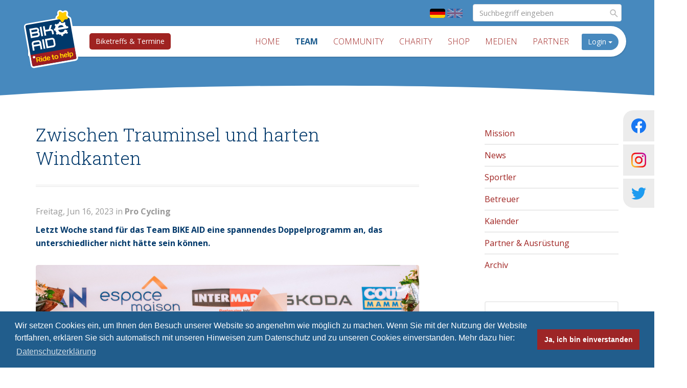

--- FILE ---
content_type: text/html; charset=utf-8
request_url: https://www.bikeaid.de/cm/racing/racing_artikel/title-zwischen_trauminsel_und_harten_windkanten/article-648cb1c72836a
body_size: 6345
content:
<!DOCTYPE html>
<html lang="de">
<head>
    <meta charset="utf-8">
    <meta http-equiv="expires" content="0">
    <meta http-equiv="content-type" content="text/html; charset=ISO-8859-1">
    <title>Zwischen Trauminsel und harten Windkanten | BIKE AID</title>
    <meta name="viewport" content="width=device-width, initial-scale=1.0">
    <meta name="description" content="">
    <meta name="author" content="">
                        <meta name="twitter:card" content="summary_large_image"/>
                    <meta name="twitter:site" content="@bikeaid"/>
                    <meta name="twitter:title" content="Zwischen Trauminsel und harten Windkanten"/>
                    <meta name="twitter:text:description" content="Letzt Woche stand f&uuml;r das Team BIKE AID eine spannendes Doppelprogramm an, das unterschiedlicher nicht h&auml;tte sein k&ouml;nnen."/>
                                        <meta name="twitter:image" content="http://www.bikeaid.de/cache/media/attachments/2023/06/x800_y534_6c9d0b_06.jpg"/>
    

                    <meta property="og:title" content="Zwischen Trauminsel und harten Windkanten"/>
                                        <meta property="og:image" content="http://www.bikeaid.de/cache/media/attachments/2023/06/x800_y534_6c9d0b_06.jpg"/>
    
    
    
    
    
    
    
    
    
    
    
    <link type="text/css" href="/cache/media/css/35c34be88e2eb021b867d86516bd43ce.css" rel="stylesheet" media="screen" />
<link type="text/css" href="/cache/media/css/78870a49c9e4b53fcf54ae15b6fe2e1e.css" rel="stylesheet" media="print" />

    <link href='https://fonts.googleapis.com/css?family=Roboto+Slab:400,300|Open+Sans:400,300,700' rel='stylesheet'
          type='text/css'>

    <script>(function (w) {
            var dpr = ((w.devicePixelRatio === undefined) ? 1 : w.devicePixelRatio);
            if (!!w.navigator.standalone) {
                var r = new XMLHttpRequest();
                r.open('GET', '/media/set_dpr/' + dpr, false);
                r.send()
            } else {
                document.cookie = 'devicePixelRatio=' + dpr + '; path=/'
            }
        })(window)
    </script>

    <!-- HTML5 shim and Respond.js for IE8 support of HTML5 elements and media queries -->
    <!--[if lt IE 9]>
    <link type="text/css" href="/cache/media/css/4c80fa764667c0c0e19f3d5147f6870e.css" rel="stylesheet" media="screen" />
    <![endif]-->

    <script type="text/javascript">
        var base_url = 'https://www.bikeaid.de/';
    </script>
</head>

<body id="">

<div class="l-header">

    
    <nav class="navbar" data-spy="affix" data-offset-top="150">
        <div class="container">

                            <div class="lang">
                                            <a href="/de/racing/racing_artikel" class="active"><img src="/media/images/default/flag_de.svg" alt="Image" /></a>
                                            <a href="/en/racing/racing_article"><img src="/media/images/default/flag_en.svg" alt="Image" /></a>
                                    </div>
            
                            <form action="https://www.bikeaid.de/cm/suchergebnisse" class="search">
                    <input name="q" type="text" class="form-control" value=""
                           placeholder="Suchbegriff eingeben">
                    <button class="btn btn-default"
                            type="submit"><img src="/media/images/default/icon-search.svg" alt="Image" /></button>
                </form>
            
            <div class="navbar-header">
                <button type="button" class="navbar-toggle collapsed" data-toggle="collapse" data-target="#navbar"
                        aria-expanded="false" aria-controls="navbar">
                    <span class="icon-bar"></span>
                    <span class="icon-bar"></span>
                    <span class="icon-bar"></span>
                </button>
                <a href="/cm//start" class="logo">
                <img src="/media/images/default/logo.svg" width="98" height="108" alt="Image" />
                </a>
            </div>

            <div class="event-button">
                <a href="/cm//community/kalender" class="btn btn-default btn-small">Biketreffs & Termine</a>
            </div>

            <div id="navbar" class="collapse navbar-collapse pull-right">
                <div class="hidden-xs hidden-sm pull-left">
                    <ul  class="nav navbar-nav"><li ><a  href="/cm/start">Home</a></li><li  class="active"><a  href="/cm/racing">Team</a></li><li ><a  href="/cm/community">Community</a></li><li ><a  href="/cm/charity">Charity</a></li><li ><a  href="/cm/shop">Shop</a></li><li ><a  href="/cm/medien/videos" target="_self">Medien</a></li><li ><a  href="/cm/partner">Partner</a></li></ul>
                </div>
                <div class="visible-xs visible-sm">
                    <ul  class="nav navbar-nav"><li ><a  href="/cm/start">Home</a></li><li  class="active"><a  href="/cm/racing">Team</a><ul ><li ><a  href="/cm/racing/mission">Mission</a></li><li ><a  href="/cm/racing/news">News</a></li><li ><a  href="/cm/racing/riders">Sportler</a></li><li ><a  href="/cm/racing/betreuer">Betreuer</a></li><li ><a  href="/cm/racing/kalender">Kalender</a></li><li ><a  href="/cm/racing/partner_ausruestung">Partner & Ausrüstung</a></li><li ><a  href="/cm/racing/news_archiv">Archiv</a></li></ul></li><li ><a  href="/cm/community">Community</a><ul ><li ><a  href="/cm/community/mitglied_werden">Mitgliedschaft</a></li><li ><a  href="/cm/community/forum">Forum</a><ul ><ul ></ul></ul></li><li ><a  href="/cm/community/kalender">Veranstaltungskalender</a><ul ></ul></li><li ><a  href="/cm/community/veranstaltung_melden">Veranstaltung melden</a></li><li ><a  href="/cm/community/foerdermitglieder">Partner & Förderer</a></li><li ><a  href="/cm/community/archiv">Archiv</a></li></ul></li><li ><a  href="/cm/charity">Charity</a><ul ><li ><a  href="/cm/charity/ride_for_help_day">Der "Ride for help Day"</a></li><li ><a  href="/cm/charity/bewegung_fuer_luca">Bewegung für Luca</a></li><li ><a  href="/cm/charity/selbst_spenden">Spende für BIKE AID allgemein</a></li><li ><a  href="/cm/charity/spendenverwendung">Spendenverwendung</a></li><li ><a  href="/cm/charity/spendenbescheinigung_anfordern">Spendenbescheinigung anfordern</a></li><li ><a  href="/cm/charity/archiv">Archiv</a></li></ul></li><li ><a  href="/cm/shop">Shop</a></li><li ><a  href="/cm/medien/videos" target="_self">Medien</a><ul ><li ><a  href="/cm/medien/videos">Videos</a></li><li ><a  href="/cm/medien/downloads">Downloads</a></li></ul></li><li ><a  href="/cm/partner">Partner</a></li></ul>
                    <ul class="social-icons-sm">
                        <li  class="social-link">
                            <a href="https://www.facebook.com/bikeaid" target="_blank">
                                <img src="/media/images/social-media/fb-logo.svg" alt="Image" />
                                <span>BIKE AID e.V.</span>
                            </a>
                        </li>
                        <li  class="social-link">
                            <a href="https://www.facebook.com/teambikeaid" target="_blank">
                                <img src="/media/images/social-media/fb-logo.svg" alt="Image" />
                                <span>BIKE AID Team</span>
                            </a>
                        </li>
                        <li  class="social-link">
                            <a href="https://www.instagram.com/bikeaid/" target="_blank">
                                <img src="/media/images/social-media/ig-logo.png" width="1000" height="1000" alt="Image" />
                                <span>BIKE AID</span>
                            </a>
                        </li>
                        <li  class="social-link">
                            <a href="https://twitter.com/bikeaid" target="_blank">
                                <img src="/media/images/social-media/twitter-logo.svg" alt="Image" />
                                <span>BIKE AID</span>
                            </a>
                        </li>
                    </ul>
                </div>
                	
	<div class="dropdown login pull-right">
		<button class="btn btn-default dropdown-toggle" type="button" id="dropdownMenu1" data-toggle="dropdown" aria-expanded="true">
			Login <span class="caret"></span>
		</button>
		<ul class="dropdown-menu" role="menu" aria-labelledby="dropdownMenu1">
			<img src="/media/images/default/dropdown-arrow.png" width="100" height="44" alt="Image" class="arrow" />
			<li role="presentation">
				<form method="post" action="/cm/racing/racing_artikel/title-zwischen_trauminsel_und_harten_windkanten/article-648cb1c72836a" class="" id="biker_login">
					<input type="hidden" value="s/fJLs65pHwwbkhS7GUY02zo9SVX29hGxxHLYFszW+I=" name="biker_login[csrf_token]" class="" id="csrf_token">

					
					<div class="form-group">
						<input type="text" value="" name="biker_login[login]" class=" form-control" id="login" placeholder="E-Mail-Adresse">

					</div>
					<div class="form-group">
						<input type="password" value="" name="biker_login[password]" class=" form-control" id="login_password" placeholder="Passwort">

					</div>
					<p>
						<div class="field formo-input control-group" id="field-container-submit">
    
    <div class="controls">
        <input type="submit" value="Login" name="biker_login[submit]" class=" btn btn-default" id="submit">

    </div>

    </div>
					</p>
					<small>
						<a href="https://www.bikeaid.de/cm/account/passwort_vergessen" title="Passwort vergessen?">Passwort vergessen?</a>
						<a href="https://www.bikeaid.de/cm/account/registrieren" title="Noch nicht registriert?">Noch nicht registriert?</a>
					</small>
				</form>

			</li>
		</ul>
	</div>



            </div><!--/.nav-collapse -->
        </div>
    </nav>

</div>
<div class="social-icons-large">
    <div class="social-box fb-wrap">
        <img src="/media/images/social-media/fb-logo.svg" alt="Image" />
        <div class="fb-links">
            <a href="https://www.facebook.com/bikeaid" target="_blank"><span>BIKE AID e.V.</span></a>
            <span>|</span>
            <a href="https://www.facebook.com/teambikeaid" target="_blank"><span>BIKE AID Team</span></a>
        </div>
    </div>
    <a href="https://www.instagram.com/bikeaid/" class="social-box ig-wrap" target="_blank">
        <img src="/media/images/social-media/ig-logo.png" width="1000" height="1000" alt="Image" />
    </a>
    <a href="https://twitter.com/bikeaid" class="social-box twitter-wrap" target="_blank">
        <img src="/media/images/social-media/twitter-logo.svg" alt="Image" />
    </a>
</div>


<div class="l-sub">

	<div class="small-header">
				<img src="/media/images/default/rounding.svg" alt="Image" class="rounding" />
	</div>

	<div class="l-content">
		<div class="container">
			<div class="row">
				<div class="col-sm-12 col-md-8 col-lg-8">
					
					
					<div class="component component-article-show">
        	<h1>Zwischen Trauminsel und harten Windkanten</h1>

	<div class="component component-teaser">
		<p class="text-muted">Freitag, Jun 16, 2023 in <strong>Pro Cycling</strong>
		<strong><p>Letzt Woche stand f&uuml;r das Team BIKE AID eine spannendes Doppelprogramm an, das unterschiedlicher nicht h&auml;tte sein k&ouml;nnen.</p>
</strong>
	</div>

	        <div class="gallery-container">
            <a href="https://www.bikeaid.de/cm/bilder_anzeigen/article-648cb1c72836a" class="image-container">
                <img src="/cache/media/attachments/2023/06/x2400_y1602_6c9d0b_06.jpg" width="2400" height="1602" alt="Image" title="" class="img-responsive" />
            </a>
            <a href="https://www.bikeaid.de/cm/bilder_anzeigen/article-648cb1c72836a" class="btn btn-default">
                Weitere Fotos ansehen <span class="badge">12</span>
            </a>
        </div>
	
    <div class="cmp cmp-marked-article">
        
        <div class="component component-text">
                        <p>9200 Kilometer Luftlinie lagen zwischen dem Sitz des saarl&auml;ndischen Teams und der kleinen Insel Mauritius im indischen Ozean, die Austragungsort der Tour de Maurice&nbsp;war. W&auml;hrenddessen stand mit der hochkar&auml;tig besetzten ZLM Tour in den Niederlanden quasi das Heimrennen f&uuml;r Fahrer Wesley Mol an.&nbsp;Auf der Insel, die bekannt f&uuml;r ihre traumhaften Str&auml;nde ist, war der Anspruch kein anderer als das gelbe Trikot. Beim 2.Pro Rennen in Holland wollten die Fahrer von BIKE AID das Rennen&nbsp;durch Ausrei&szlig;ergruppen aufmischen, das gelbe Trikot hier utopisch.</p>

<h2>5 Tage und&nbsp;4 Mal&nbsp;Podium</h2>

<p>Einen Tag bevor das Geschehen in Holland startete, fuhr&nbsp;Dawit Yemane bei der ersten Etappe der Tour de Maurice auf den dritten Platz und Team BIKE AID setzte sich direkt an die Spitze der Teamwertung. Beim Team Zeitfahren am Folgetag bauten sie ihren Vorsprung aus und mussten sich nur gegen ein Team mit kompletten Zeitfahrquipment geschlagen gegeben. Auf Etappe drei f&auml;hrt Pirmin Eisenbarth dann auf den dritten und am finalen Tag auf den 2 zweiten Platz. So nah am Sieg und doch sollte es vier Tage lang nichts f&uuml;r das saarl&auml;ndische Team werden. Das Endergebnis trotzdem beachtlich: Sieger der Teamwertung mit 17 Minuten Vorsprung, Eric Muhoza wird bester Nachwuchsfahrer, Pirmin Eisenbarth wird Dritter in der Gesamtwertung, Dawit Yemane wird der aktiveste Fahrer der Rundfahrt. Eine Ausbeute, die sich absolut sehen lassen kann. Ein Sieg oder das gelbe Trikot blieb jedoch bisher aus.</p>

<p>Nach einem Tag Pause gab es mit dem Eintagesrennen Classique de l&#39;&icirc;le Maurice noch eine letzt Chance. Das perfekte Ende des Mauritiusaufenthalt wurde Dawit Yemane im Sprintfinish um Haaresbreite verwehrt. Ein weiterer zweiter Platz auf der Insel Mauritius.</p>

<h2>Wind, Wind und noch mehr Wind</h2>

<p>Bei der ZLM Tour ging es gegen Teams wie Jumbo-Visma oder Alpecin-Deceuninck erst einmal darum ein Gef&uuml;hl f&uuml;r das Rennen zu bekommen. Insbesondere die Windkanten erteilten den Fahrern direkt einmal eine Lektion. Sie lernten jedoch schnell und schon am Folgetag zeigte der ex Mountainbiker&nbsp;Vinzent Dorn eine starke Performance in der Ausrei&szlig;ergruppe. Trotz St&uuml;rzen, Pannen und einer extremen Rennh&auml;rte fuhren die Jungs immer intelligenter und behaupteten sich gegen die ganz Gro&szlig;en. Auf der letzten Etappe zeigte auch der Franzose L&eacute;o Bouvier eine super Leistung in einer kleinen drei Mann Ausrei&szlig;ergruppe, die erst kurz vor Schluss gestellt wurde.&nbsp;Auch wenn bei dieser Rundfahrt nicht alles nach Plan lief, zeigten die Jungs, dass sie auch auf h&ouml;chstem Niveau mithalten k&ouml;nnen.&nbsp;</p>

<p>&bdquo;Insbesondere Vinzent Dorn hat mich &uuml;ber die letzten f&uuml;nf Tage beeindruckt. Es ist seine erste Saison auf der Stra&szlig;e und es ist erstaunlich wie schnell er dazulernt und wei&szlig; seine St&auml;rken richtig einzusetzen.&ldquo; So der sportliche Leiter Anton Wiersma nach dem Rennen.</p>

<p>Fotos von Daphney Dupr&eacute; und ZLM Tour</p>

        </div>
    </div>
</div>


				</div>
				<div class="hidden-xs hidden-sm hidden-md col-lg-1"></div>
				<div class="col-sm-12 col-md-4 col-lg-3 sidebar">
					<div class="hidden-xs hidden-sm">
						<ul  class="nav"><li ><a  href="/cm/racing/mission">Mission</a></li><li ><a  href="/cm/racing/news">News</a></li><li ><a  href="/cm/racing/riders">Sportler</a></li><li ><a  href="/cm/racing/betreuer">Betreuer</a></li><li ><a  href="/cm/racing/kalender">Kalender</a></li><li ><a  href="/cm/racing/partner_ausruestung">Partner & Ausrüstung</a></li><li ><a  href="/cm/racing/news_archiv">Archiv</a></li></ul>
					</div>
					<a href="http://www.bikeaid.de/charity/spendenverwendung" class="component component-donations-counter">
    <div class="counter">
	                <h2>BIKE AID Spenden seit 2006</h2>
                <div class="row">
            <div class="col col-sm-12 col-md-6 col-lg-8">
	            <p>
		            Seit Vereinsgründung konnten über 1.063.000 Euro Spendengelder für soziale Projekte gesammelt und zahlreiche Nachwuchssportler erfolgreich gefördert werden. Durch die Aktivitäten unserer Mitglieder ist der Verein jährlich auf rund 400 Events vertreten.
	            </p>
            </div>

            <div class="col col-sm-12 col-md-6 col-lg-4">
                <div class="donation">
	                1.063.782 €
                </div>
			</div>
        </div>
    </div>
</a>    <div class="alert alert-info">Es konnten leider keine Veranstaltungen gefunden werden!</div>

				</div>
			</div>
		</div>
	</div>

</div>

<div class="l-footer">
	
</div>
<footer>
	<div class="container">
		<div class="row">
			<div class="col-sm-6 social">
				
				
				
				
			</div>
			<div class="col-sm-6">
				<ul  class="nav pull-right"><li  class="dropdown"><a  href="/cm/footer_navigation/sitemap">Sitemap</a></li><li  class="dropdown"><a  href="/cm/footer_navigation/kontakt">Kontakt</a></li><li  class="dropdown"><a  href="/cm/footer_navigation/impressum">Impressum</a></li><li  class="dropdown"><a  href="/cm/footer_navigation/datenschutz">Datenschutzhinweise</a></li></ul>
				<div class="clearfix"></div>
				<p class="text-right">&copy; Bikeaid 2026</p>
			</div>
		</div>
	</div>
</footer>
<div class="component-partner">
	<div class="container">
		
	</div>
</div>

<script type="text/javascript" src="/media/js/jquery-1.9.1.min.js"></script>
<script type="text/javascript" src="/media/js/colorbox/jquery.colorbox-min.js"></script>
<script type="text/javascript" src="/media/js/colorbox/jquery.colorbox-de.js"></script>
<script type="text/javascript" src="/media/js/bootstrap/bootstrap.min.js"></script>
<script type="text/javascript" src="/media/js/flexslider/jquery.flexslider-min.js"></script>
<script type="text/javascript" src="/media/js/jquery-fileupload/vendor/jquery.ui.widget.js"></script>
<script type="text/javascript" src="/media/js/jquery-fileupload/jquery.iframe-transport.js"></script>
<script type="text/javascript" src="/media/js/jquery-fileupload/jquery.fileupload.js"></script>










<script type="text/javascript" src="/media/js/cookieconsent.js"></script>

<script type="text/javascript" src="/cache/media/js/2c85a3de4e413f986e76c472e88dc720.js"></script>


<script type="text/javascript">
	$(document).ready(function(){
					});
</script>

<script type="text/javascript">
	
</script>

<script type="text/javascript" src="https://www.bikeaid.de/media/js/jquery.mark.min.js"></script><script type="text/javascript">
$(document).ready(function(){$(".zoom").colorbox({maxWidth:"800px",maxHeight:"600px",initialWidth:"400px",arrowKey:true});$("a.image-preview").colorbox({maxWidth:"97%",maxHeight:"97%",initialWidth:"640px",rel:"image",arrowKey:false});$(window).load(function(){$('#carousel').flexslider({animation:"slide",controlNav:false,animationLoop:false,slideshow:false,itemWidth:210,itemMargin:5,asNavFor:'#slider'});$('#slider').flexslider({multipleKeyboard:true,smoothHeight:true,easing:"swing",keyboard:true,animation:"slide",controlNav:false,animationLoop:false,animation:"fade",slideshowSpeed:7000,animationSpeed:700,slideshow:false,sync:"#carousel"});});});$('.delete-article').on('click',function(event){event.preventDefault();if(confirm('Datensatz wirklich löschen?')){$('#article_entry').submit();window.location.href=base_url+'backend/cms/article/entry';}});$('form.search-biker-name').on('submit',function(e){var container=$('.component-text');container.unmark().mark($('#keyword').val(),{"accuracy":"complementary"});var number_of_entries_found=container.find('mark').size();var results_found=$('.results-found');var no_results_found=$('.no-results-found');if(number_of_entries_found>0){results_found.removeClass('hide');no_results_found.addClass('hide');results_found.find('span').text(number_of_entries_found);}else{results_found.addClass('hide');no_results_found.removeClass('hide');}
e.preventDefault();});</script>
<!-- Matomo -->
<script type="text/javascript">
  var _paq = _paq || [];
  /* tracker methods like "setCustomDimension" should be called before "trackPageView" */
  _paq.push(['trackPageView']);
  _paq.push(['enableLinkTracking']);
  (function() {
    var u="//reports.hgcloud.de/piwik/";
    _paq.push(['setTrackerUrl', u+'piwik.php']);
    _paq.push(['setSiteId', '3']);
    var d=document, g=d.createElement('script'), s=d.getElementsByTagName('script')[0];
    g.type='text/javascript'; g.async=true; g.defer=true; g.src=u+'piwik.js'; s.parentNode.insertBefore(g,s);
  })();
</script>
<!-- End Matomo Code -->


	
	
	
	
		
		
		
		
		
	



</body>
</html>


--- FILE ---
content_type: text/css
request_url: https://www.bikeaid.de/cache/media/css/78870a49c9e4b53fcf54ae15b6fe2e1e.css
body_size: 192
content:
* {
    font-family: arial, sans-seif;
}
#navbar,
form,
.l-header button,
.flag,
.login,
footer,
.pagination,
.component-calendar {
    display: none;
}
a:link,
a:visited {
    color: #000;
}
.item {
    border-bottom: 1px solid;
}
dd {
    margin-bottom: 10px;
}